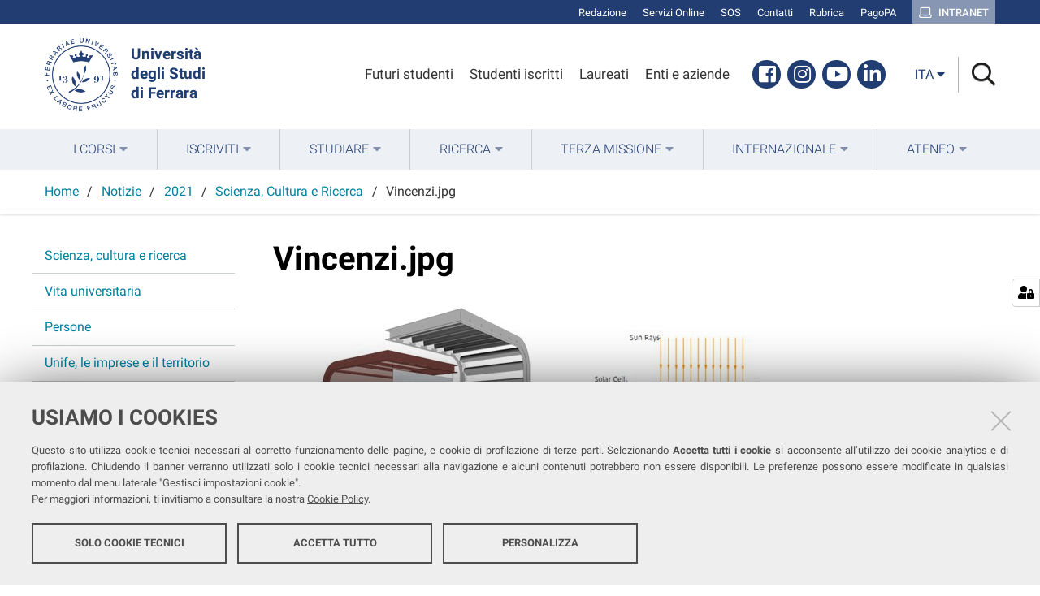

--- FILE ---
content_type: text/html;charset=utf-8
request_url: https://www.unife.it/it/notizie/2021/scienza-cultura-e-ricerca/vincenzi-3.jpg/view?set_language=it
body_size: 5768
content:
<!DOCTYPE html>
<html xmlns="http://www.w3.org/1999/xhtml" lang="it" xml:lang="it">
  <head><meta http-equiv="Content-Type" content="text/html; charset=UTF-8" /><link rel="stylesheet" href="https://www.unife.it/++resource++redturtle.chefcookie/styles.css?v=2.0.0" /><link rel="stylesheet" href="https://www.unife.it/++plone++production/++unique++2025-05-16T08:29:18.141291/default.css" data-bundle="production" /><link rel="stylesheet" href="https://www.unife.it/++plone++collective.venue/++unique++2019-11-25%2013%3A33%3A07.154631/collective-venue-bundle-compiled.css" data-bundle="collective-venue-bundle" /><link rel="stylesheet" href="https://www.unife.it/++plone++redturtle.bandi.styles/++unique++2024-06-25%2009%3A07%3A01.440720/bandi.css" data-bundle="redturtle-bandi-bundle" /><link rel="stylesheet" href="https://www.unife.it/++plone++rer.bandi.styles/++unique++2017-11-26%2000%3A00%3A00.000006/bandi.css" data-bundle="rer-bandi-bundle" /><link rel="stylesheet" href="https://www.unife.it/++plone++patternslib/++unique++2019-10-30%2014%3A22%3A46.391262/bundle-leaflet-compiled.css" data-bundle="bundle-leaflet" /><link rel="stylesheet" href="https://www.unife.it/++plone++collective.expandcollapse.tile/++unique++2021-04-06%2017%3A34%3A35.723323/dist/styles.css" data-bundle="expand-collapse-tile-bundle" /><link rel="stylesheet" href="https://www.unife.it/++plone++redturtle-patterns-slider/++unique++2021-04-06%2017%3A34%3A37.147348/build/redturtle-patterns-slider-bundle-compiled.min.css" data-bundle="redturtle-patterns-slider-bundle" /><link rel="stylesheet" href="https://www.unife.it/++resource++redturtle.tiles.management/tiles-management-compiled.css?version=2020-05-21%2017%3A17%3A57.363611" data-bundle="redturtle-tiles-management" /><link rel="stylesheet" href="https://www.unife.it//++plone++unife.resources/prod/main.css" data-bundle="diazo" /><link rel="canonical" href="https://www.unife.it/it/notizie/2021/scienza-cultura-e-ricerca/vincenzi-3.jpg" /><link rel="shortcut icon" type="image/x-icon" href="https://www.unife.it/favicon.ico" /><link rel="search" href="https://www.unife.it/it/@@search" title="Cerca nel sito" /><script type="text/javascript" src="https://www.unife.it/++resource++redturtle.chefcookie/chefcookie/chefcookie.min.js?v=2.0.0"></script><script type="text/javascript" src="https://www.unife.it/++resource++redturtle.chefcookie/redturtle_chefcookie.js?v=2.0.0"></script><script type="text/javascript" src="https://www.unife.it/cookie_config.js?v=2.0.0_aa_"></script><script>PORTAL_URL = 'https://www.unife.it';</script><script type="text/javascript" src="https://www.unife.it/++plone++production/++unique++2025-05-16T08:29:18.141291/default.js" data-bundle="production"></script><script type="text/javascript" src="https://www.unife.it/++plone++collective.venue/++unique++2019-11-25%2013%3A33%3A07.154631/collective-venue-bundle-compiled.js" data-bundle="collective-venue-bundle"></script><script type="text/javascript" src="https://www.unife.it/++plone++patternslib/++unique++2019-10-30%2014%3A22%3A46.391262/bundle-leaflet-compiled.min.js" data-bundle="bundle-leaflet"></script><script type="text/javascript" src="https://www.unife.it/++plone++collective.expandcollapse.tile/++unique++2021-04-06%2017%3A34%3A35.723323/dist/expand_collapse_compiled.min.js" data-bundle="expand-collapse-tile-bundle"></script><script type="text/javascript" src="https://www.unife.it/++plone++patternslib/++unique++2019-10-30%2014%3A22%3A46.399262/patterns-compiled.min.js" data-bundle="patterns"></script><script type="text/javascript" src="https://www.unife.it/++plone++redturtle-patterns-slider/++unique++2021-04-06%2017%3A34%3A37.147348/build/redturtle-patterns-slider-bundle-compiled.js" data-bundle="redturtle-patterns-slider-bundle"></script><script type="text/javascript" src="https://www.unife.it/++resource++redturtle.tiles.management/tiles-management-compiled.js?version=2020-05-21%2017%3A17%3A57.363611" data-bundle="redturtle-tiles-management"></script><script type="text/javascript" src="https://www.unife.it//++plone++unife.resources/prod/main.js" data-bundle="diazo"></script>
    <title>Vincenzi.jpg — Università degli studi di Ferrara</title>

    <link href="/++theme++unife-theme/++plone++unife.resources.static/css/fonts.css" rel="stylesheet" />

  <meta name="twitter:card" content="summary" /><meta property="og:site_name" content="Università degli studi di Ferrara" /><meta property="og:title" content="Vincenzi.jpg" /><meta property="og:type" content="website" /><meta property="og:description" content="" /><meta property="og:url" content="https://www.unife.it/it/notizie/2021/scienza-cultura-e-ricerca/vincenzi-3.jpg/view" /><meta property="og:image" content="https://www.unife.it/it/notizie/2021/scienza-cultura-e-ricerca/vincenzi-3.jpg/@@download/image/Vincenzi.jpg" /><meta property="og:image:type" content="image/jpeg" /><meta name="DC.date.created" content="2021-10-07T11:36:53+01:00" /><meta name="DC.date.modified" content="2021-10-07T11:36:54+01:00" /><meta name="DC.type" content="Immagine" /><meta name="DC.format" content="image/jpeg" /><meta name="DC.language" content="it" /><meta name="viewport" content="width=device-width, initial-scale=1.0" /><meta name="generator" content="Plone - http://plone.com" /></head>
  <body id="visual-portal-wrapper" class="frontend icons-on portaltype-image section-notizie site-it subsection-2021 subsection-2021-scienza-cultura-e-ricerca subsection-2021-scienza-cultura-e-ricerca-vincenzi-3.jpg template-image_view thumbs-on userrole-anonymous viewpermission-view" dir="ltr" data-base-url="https://www.unife.it/it/notizie/2021/scienza-cultura-e-ricerca/vincenzi-3.jpg" data-view-url="https://www.unife.it/it/notizie/2021/scienza-cultura-e-ricerca/vincenzi-3.jpg/view" data-portal-url="https://www.unife.it" data-i18ncatalogurl="https://www.unife.it/plonejsi18n" data-pat-pickadate="{&quot;date&quot;: {&quot;selectYears&quot;: 200}, &quot;time&quot;: {&quot;interval&quot;: 30 } }" data-pat-plone-modal="{&quot;actionOptions&quot;: {&quot;displayInModal&quot;: false}}">

    

    <div id="mobile-menu" class="globalnavWrapper">
      <div class="menu-header"><a href="javascript:void(0)" class="closebtn"><span class="far fa-times"></span></a></div>
    </div>

    <header id="portal-top">
      <div id="unife-top-links">
  <div class="container">
    <ul>
      
        <li id="top_links-accedi">
          <a href="https://www.unife.it/login?came_from=https://www.unife.it/it/notizie/2021/scienza-cultura-e-ricerca/vincenzi-3.jpg/image_view" title="Redazione">
            <span>Redazione</span>
          </a>
        </li>
      
        <li id="top_links-servizi-online">
          <a href="https://www.unife.it/it/online" title="Servizi Online">
            <span>Servizi Online</span>
          </a>
        </li>
      
        <li id="top_links-sos-studenti">
          <a href="https://www.unife.it/it/studiare/servizi-online/sos/sos-supporto-online-studentesse-e-studenti" title="SOS">
            <span>SOS</span>
          </a>
        </li>
      
        <li id="top_links-contatti">
          <a href="https://www.unife.it/it/contatti" title="Contatti">
            <span>Contatti</span>
          </a>
        </li>
      
        <li id="top_links-rubrica">
          <a href="https://rubrica.unife.it" title="Rubrica">
            <span>Rubrica</span>
          </a>
        </li>
      
        <li id="top_links-pagopa">
          <a href="https://www.unife.it/it/pagopa" title="PagoPA">
            <span>PagoPA</span>
          </a>
        </li>
      
        <li id="top_links-intranet">
          <a href="https://intra.unife.it" title="Intranet">
            <span>Intranet</span>
          </a>
        </li>
      
    </ul>
  </div>
</div>

<div id="portal-header"><a id="portal-logo" href="https://www.unife.it/it">
    <img src="https://www.unife.it/it/++plone++unife.plonetheme/logo.png" alt="" />
    <div>
      <span>Università<br />degli Studi <br />di Ferrara</span>
     </div>
</a><div id="unife-header-menu">

    <ul>
      
        <li id="header_menu-futuro-studente">
          <a href="https://www.unife.it/it/menu-profilati/futuri-studenti" title="Futuri studenti">
            <span>Futuri studenti</span>
          </a>
        </li>
      
        <li id="header_menu-studente-iscritto">
          <a href="https://www.unife.it/it/menu-profilati/studenti-iscritti" title="Studenti iscritti">
            <span>Studenti iscritti</span>
          </a>
        </li>
      
        <li id="header_menu-laureati-e-alunni">
          <a href="https://www.unife.it/it/menu-profilati/laureati" title="Laureati">
            <span>Laureati</span>
          </a>
        </li>
      
        <li id="header_menu-enti-e-aziende">
          <a href="https://www.unife.it/it/menu-profilati/enti-e-aziende" title="Enti e aziende">
            <span>Enti e aziende</span>
          </a>
        </li>
      
    </ul>

</div><div id="unife-header-social">
  <ul>
    
      <li id="social_links-facebook">
        <a href="https://www.facebook.com/unife.it" title="Facebook">
          <span>Facebook</span>
        </a>
      </li>
    
      <li id="social_links-instagram">
        <a href="https://www.instagram.com/unife.it/" title="Instagram">
          <span>Instagram</span>
        </a>
      </li>
    
      <li id="social_links-youtube">
        <a href="https://www.youtube.com/user/unifetv" title="Youtube">
          <span>Youtube</span>
        </a>
      </li>
    
      <li id="social_links-linkedin">
        <a href="https://www.linkedin.com/school/universit%C3%A0-degli-studi-di-ferrara/" title="Linkedin">
          <span>Linkedin</span>
        </a>
      </li>
    
  </ul>
</div><div class="search-language-wrapper"><div id="portal-languageselector" class="dropdown">
  <button id="language-selector-button" type="button" data-toggle="dropdown" aria-haspopup="true" aria-expanded="false">
    <span>ita</span>
    <i class="fas fa-caret-down"></i>
  </button>
  <ul class="dropdown-menu dropdown-menu-right" aria-labelledby="language-selector-button">
    
    <li class="currentLanguage language-it" selected="selected">
        <a href="https://www.unife.it/@@multilingual-selector/1329fb42a9c44bfbbdf74ff12c4c9101/it?set_language=it&amp;post_path=/view" title="Italiano"><span>ita</span></a>
    </li>
    
    <li class="language-en">
        <a href="https://www.unife.it/@@multilingual-selector/1329fb42a9c44bfbbdf74ff12c4c9101/en?set_language=en&amp;post_path=/view" title="English"><span>eng</span></a>
    </li>
    
  </ul>
</div><div id="portal-searchbox">




          <div class="searchSection" id="search-bar">
            <div class="search-content">
              <button class="close" title="Close"><i class="far fa-times"></i></button>
              <div class="container">
                <form id="searchGadget_form" action="https://www.unife.it/it/@@search" role="search" data-pat-livesearch="ajaxUrl:https://www.unife.it/it/@@ajax-search" class="pat-livesearch">
                  <label class="hiddenStructure" for="searchGadget">Cerca nel sito</label>
                  <input name="SearchableText" type="text" size="18" id="searchGadget" title="Cerca nel sito" placeholder="Cerca nel sito" class="searchField" />

                  <button type="submit" class="searchButton" title="Cerca"><i class="far fa-search"></i></button>
                    

                      
                </form>
              </div>
            </div>
          </div>

          <button class="searchButton" title="Cerca" id="activate-search"><i class="far fa-search"></i></button>

      

</div><div class="plone-navbar-header"><button type="button" class="plone-navbar-toggle" aria-controls="portal-mainnavigation" aria-expanded="false"><span class="sr-only">Toggle navigation</span><i class="fas fa-bars"></i></button></div></div></div>

    </header>

    <div id="portal-mainnavigation">
      <div class="container">
  <nav aria-label="Sezioni" class="globalnavWrapper">
    <ul role="menubar" id="portal-globalnav">
      
        <li id="portaltab-0" class="plain">
          <a href="#" data-tabid="0" class="menuTabLink " aria-haspopup="true" aria-expanded="false" role="menuitem"><span>I Corsi</span></a>
        </li>
      
        <li id="portaltab-1" class="plain">
          <a href="#" data-tabid="1" class="menuTabLink " aria-haspopup="true" aria-expanded="false" role="menuitem"><span>Iscriviti</span></a>
        </li>
      
        <li id="portaltab-2" class="plain">
          <a href="#" data-tabid="2" class="menuTabLink " aria-haspopup="true" aria-expanded="false" role="menuitem"><span>Studiare</span></a>
        </li>
      
        <li id="portaltab-3" class="plain">
          <a href="#" data-tabid="3" class="menuTabLink " aria-haspopup="true" aria-expanded="false" role="menuitem"><span>Ricerca</span></a>
        </li>
      
        <li id="portaltab-4" class="plain">
          <a href="#" data-tabid="4" class="menuTabLink " aria-haspopup="true" aria-expanded="false" role="menuitem"><span>Terza Missione</span></a>
        </li>
      
        <li id="portaltab-5" class="plain">
          <a href="#" data-tabid="5" class="menuTabLink " aria-haspopup="true" aria-expanded="false" role="menuitem"><span>Internazionale</span></a>
        </li>
      
        <li id="portaltab-6" class="plain">
          <a href="#" data-tabid="6" class="menuTabLink " aria-haspopup="true" aria-expanded="false" role="menuitem"><span>Ateneo</span></a>
        </li>
      
    </ul>
  </nav>

</div>
    </div>

    <aside id="global_statusmessage">
      

      <div>
      </div>
    </aside>

    <div id="viewlet-above-content"><nav id="portal-breadcrumbs" class="plone-breadcrumb">
  <div class="container">
    <span id="breadcrumbs-you-are-here" class="hiddenStructure">Tu sei qui:</span>
    <ol aria-labelledby="breadcrumbs-you-are-here">
      <li id="breadcrumbs-home">
        <a href="https://www.unife.it/it">Home</a>
      </li>
      <li id="breadcrumbs-1">
        
          <a href="https://www.unife.it/it/notizie">Notizie</a>
          
        
      </li>
      <li id="breadcrumbs-2">
        
          <a href="https://www.unife.it/it/notizie/2021">2021</a>
          
        
      </li>
      <li id="breadcrumbs-3">
        
          <a href="https://www.unife.it/it/notizie/2021/scienza-cultura-e-ricerca">Scienza, Cultura e Ricerca</a>
          
        
      </li>
      <li id="breadcrumbs-4">
        
          
          <span id="breadcrumbs-current">Vincenzi.jpg</span>
        
      </li>
    </ol>
  </div>
</nav>
</div>

    <div id="column-wrapper" class="with-column-one "><article id="portal-column-content">

      

      <div>


        

        <article id="content">

          

          <header>
            <div id="viewlet-above-content-title"><span id="social-tags-body" style="display: none" itemscope="" itemtype="http://schema.org/WebPage">
  <span itemprop="name">Vincenzi.jpg</span>
  <span itemprop="description"></span>
  <span itemprop="url">https://www.unife.it/it/notizie/2021/scienza-cultura-e-ricerca/vincenzi-3.jpg/view</span>
  <span itemprop="image">https://www.unife.it/it/notizie/2021/scienza-cultura-e-ricerca/vincenzi-3.jpg/@@download/image/Vincenzi.jpg</span>
</span>

</div>
            
              <h1 class="documentFirstHeading">Vincenzi.jpg</h1>

            
            <div id="viewlet-below-content-title">
</div>

            
              

            
          </header>

          <div id="viewlet-above-content-body"></div>
          <div id="content-core">
            

  <figure class="image-product">
    <a class="discreet" href="https://www.unife.it/it/notizie/2021/scienza-cultura-e-ricerca/vincenzi-3.jpg/image_view_fullscreen">
    <img src="https://www.unife.it/it/notizie/2021/scienza-cultura-e-ricerca/vincenzi-3.jpg/@@images/25d7c3ca-d252-4a0b-9f5b-e2e6802436a2.jpeg" alt="Vincenzi.jpg" title="Vincenzi.jpg" height="243" width="642" />
    <figcaption class="discreet">
      <strong class="sr-only">Clicca per vedere l'immagine alle dimensioni originali…</strong>
      <span>Dimensione: 81.21875KB</span>
    </figcaption>
    </a>
  </figure>


          </div>
          <div id="viewlet-below-content-body">



    <div class="visualClear"><!-- --></div>

    <div class="documentActions">
        

        

    </div>

</div>
          
        </article>

        

<!--                 <metal:sub define-slot="sub" tal:content="nothing">
                   This slot is here for backwards compatibility only.
                   Don't use it in your custom templates.
                </metal:sub> -->
      </div>

      
      <footer>
        <div id="viewlet-below-content">


</div>
      </footer>
    </article><aside id="portal-column-one">
      
        
<div class="portletWrapper" id="portletwrapper-706c6f6e652e6c656674636f6c756d6e0a636f6e746578740a2f756e6966652f69742f6e6f74697a69650a6e617669676174696f6e" data-portlethash="706c6f6e652e6c656674636f6c756d6e0a636f6e746578740a2f756e6966652f69742f6e6f74697a69650a6e617669676174696f6e">
<aside class="portlet portletNavigationTree" role="navigation">

    <header class="portletHeader hiddenStructure">
        <a href="https://www.unife.it/it/news" class="tile">Navigazione</a>
    </header>

    <nav class="portletContent lastItem">
        <ul class="navTree navTreeLevel0">
            
            



<li class="navTreeItem visualNoMarker section-scienza-cultura-e-ricerca">

    
        <a href="https://www.unife.it/it/news/scienza-cultura-e-ricerca" title="" class="state-published contenttype-collection">

             

            
            
            <span>Scienza, cultura e ricerca</span>
        </a>
        

    
</li>

<li class="navTreeItem visualNoMarker section-vita-universitaria">

    
        <a href="https://www.unife.it/it/news/vita-universitaria" title="" class="state-published contenttype-collection">

             

            
            
            <span>Vita universitaria</span>
        </a>
        

    
</li>

<li class="navTreeItem visualNoMarker section-persone">

    
        <a href="https://www.unife.it/it/news/persone" title="" class="state-published contenttype-collection">

             

            
            
            <span>Persone</span>
        </a>
        

    
</li>

<li class="navTreeItem visualNoMarker section-unife-e-le-imprese">

    
        <a href="https://www.unife.it/it/news/unife-e-le-imprese" title="" class="state-published contenttype-collection">

             

            
            
            <span>Unife, le imprese e il territorio</span>
        </a>
        

    
</li>

<li class="navTreeItem visualNoMarker section-tutte-le-notizie">

    
        <a href="https://www.unife.it/it/news/tutte-le-news" title="" class="state-published contenttype-link">

             

            
            
            <span>Tutte le notizie</span>
        </a>
        

    
</li>




        </ul>
    </nav>
</aside>


</div>


      
    </aside></div>



    

    
    
    <footer id="portal-footer-wrapper">
      <div class="portal-footer">
    
<div class="portletWrapper" id="portletwrapper-706c6f6e652e666f6f746572706f72746c6574730a636f6e746578740a2f756e6966652f69740a7265722d706f72746c65742d616476616e6365642d737461746963" data-portlethash="706c6f6e652e666f6f746572706f72746c6574730a636f6e746578740a2f756e6966652f69740a7265722d706f72746c65742d616476616e6365642d737461746963">

<section class="portlet rerPortletAdvancedStatic hide-on-mobile">
    <header class="portletHeader titleless">
      

      

    </header>

    <section class="portletContent">
        <h1>unife</h1>
<p>Seguici su</p>
<ul class="footer-social">
<li><a class="fb" href="https://www.facebook.com/unife.it/" title="facebook"><i class="fab fa-facebook"></i><span class="social">Facebook</span></a></li>
<li><a class="in" href="https://www.linkedin.com/school/universit%C3%A0-degli-studi-di-ferrara/" title="linkedin"><i class="fab fa-linkedin-in"></i><span class="social">Linkedin</span></a></li>
<li><a class="in" href="https://www.instagram.com/unife.it/" title="instagram"><i class="fab fa-instagram"></i><span class="social">Instagram</span></a></li>
<li><a class="yt" href="https://www.youtube.com/user/unifetv" title="youtube"><i class="fab fa-youtube"></i><span class="social">Youtube</span></a></li>
</ul>
<p></p>
<p>Ricevi la nostra <br /><a href="https://www.unife.it/it/ateneo/comunicazione/nl/nl"><strong>newsletter</strong></a></p>
    </section>

    
</section>
</div>

<div class="portletWrapper" id="portletwrapper-706c6f6e652e666f6f746572706f72746c6574730a636f6e746578740a2f756e6966652f69740a7265722d706f72746c65742d616476616e6365642d7374617469632d31" data-portlethash="706c6f6e652e666f6f746572706f72746c6574730a636f6e746578740a2f756e6966652f69740a7265722d706f72746c65742d616476616e6365642d7374617469632d31">

<section class="portlet rerPortletAdvancedStatic footer-in-evidence">
    <header class="portletHeader">
      

      <h4 class="portlet-header">
        In evidenza
      </h4>

    </header>

    <section class="portletContent">
        <h3><strong>In evidenza</strong></h3>
<p><strong></strong></p>
<ul>
<li><a href="https://www.unife.it/it/contatti">Contatta Unife</a></li>
<li><a href="https://www.unife.it/it/ateneo"><span style="font-weight: 400;">Conosci Unife </span></a></li>
<li><a href="https://www.unife.it/it/iscriviti"><span style="font-weight: 400;">Iscriviti a Unife</span></a></li>
<li><a href="https://www.unife.it/it/ateneo/sostieni-unife"><span style="font-weight: 400;">Sostieni Unife</span></a></li>
</ul>
    </section>

    
</section>
</div>

<div class="portletWrapper" id="portletwrapper-706c6f6e652e666f6f746572706f72746c6574730a636f6e746578740a2f756e6966652f69740a7265722d706f72746c65742d616476616e6365642d7374617469632d32" data-portlethash="706c6f6e652e666f6f746572706f72746c6574730a636f6e746578740a2f756e6966652f69740a7265722d706f72746c65742d616476616e6365642d7374617469632d32">

<section class="portlet rerPortletAdvancedStatic">
    <header class="portletHeader">
      

      <h4 class="portlet-header">
        Strutture
      </h4>

    </header>

    <section class="portletContent">
        <h3><strong>Strutture</strong></h3>
<ul>
<li><a href="https://www.unife.it/it/ateneo/strutture-uffici/dipartimenti-e-facolta"><span style="font-weight: 400;">Dipartimenti e Facoltà</span></a><span style="font-weight: 400;"></span></li>
<li><a href="https://iuss.unife.it/it">IUSS Ferrara 1391</a></li>
<li><a href="https://www.unife.it/it/ateneo/strutture-uffici/centri">Centri</a></li>
<li><span style="font-weight: 400;"><a href="https://www.unife.it/it/studiare/biblioteche">Biblioteche</a> </span></li>
<li><span style="font-weight: 400;"><a href="http://www.unife.it/sma/it">Musei</a></span></li>
<li><a href="https://www.unife.it/it/ateneo/strutture-uffici/uffici"></a><a href="https://www.unife.it/it/ateneo/strutture-uffici/uffici">Uffici</a><a href="https://www.unife.it/it/ateneo/strutture-uffici/uffici"></a></li>
</ul>
    </section>

    
</section>
</div>

<div class="portletWrapper" id="portletwrapper-706c6f6e652e666f6f746572706f72746c6574730a636f6e746578740a2f756e6966652f69740a7265722d706f72746c65742d616476616e6365642d7374617469632d33" data-portlethash="706c6f6e652e666f6f746572706f72746c6574730a636f6e746578740a2f756e6966652f69740a7265722d706f72746c65742d616476616e6365642d7374617469632d33">

<section class="portlet rerPortletAdvancedStatic">
    <header class="portletHeader">
      

      <h4 class="portlet-header">
        Trasparenza
      </h4>

    </header>

    <section class="portletContent">
        <h3><strong>Trasparenza</strong></h3>
<ul>
<li><a href="https://titulus-uniferrara.cineca.it/albo/">Albo online</a></li>
<li><a href="https://www.unife.it/it/bandi-gare-e-concorsi">Bandi, gare e concorsi</a></li>
<li><a href="https://www.unife.it/it/protocollo">Protocollo</a></li>
<li><a href="http://www2.unife.it/at/altri-contenuti/segnalazioni-da-dipendenti-e-collaboratori-new">Whistleblowing</a></li>
<li><a href="http://www.unife.it/at/">Amministrazione trasparente</a></li>
</ul>
    </section>

    
</section>
</div>

<div class="portletWrapper" id="portletwrapper-706c6f6e652e666f6f746572706f72746c6574730a636f6e746578740a2f756e6966652f69740a7265722d706f72746c65742d616476616e6365642d7374617469632d35" data-portlethash="706c6f6e652e666f6f746572706f72746c6574730a636f6e746578740a2f756e6966652f69740a7265722d706f72746c65742d616476616e6365642d7374617469632d35">

<section class="portlet rerPortletAdvancedStatic">
    <header class="portletHeader">
      

      <h4 class="portlet-header">
        note legali
      </h4>

    </header>

    <section class="portletContent">
        <h3><strong>Note legali</strong></h3>
<ul>
<li><a href="https://www.unife.it/it/diritto-di-accesso">Diritto d'accesso</a></li>
<li><a href="https://www.unife.it/it/ateneo/protezione-dati-personali">Protezione dati personali</a></li>
<li><a href="https://www.unife.it/it/note-legali">Note legali</a></li>
<li><a href="https://www.unife.it/it/atti-di-notifica">Atti di notifica</a></li>
<li><a href="https://www.unife.it/it/dichiarazione-di-accessibilita">Dichiarazione di accessibilità</a></li>
</ul>
<p></p>
    </section>

    
</section>
</div>


</div>

<div id="unife-footer">
  <div class="container">
    <div class="unife-footer-columns">
      <div id="unife-footer-logo">
        <a id="footer-logo" title="Università degli Studi di Ferrara" href="https://www.unife.it/it">
            <img src="https://www.unife.it/it/++plone++unife.plonetheme/logo_footer.png" tal:attributes="src string:https://www.unife.it/it/++plone++unife.plonetheme/logo_footer.png" />

            <span>Università<br />degli Studi<br />di Ferrara</span>
            
        </a>
      </div>
      <div id="unife-footer-info">
        <h4>Università degli studi di Ferrara</h4>
        
        <p>Rettrice: Prof.ssa Laura Ramaciotti</p>
        
        <p>via Ludovico Ariosto, 35 - 44121 Ferrara</p>
        <p>C.F. 80007370382 - P.IVA 00434690384</p>
      </div>
      <div id="unife-footer-contacts">
        <h4><a href="http://www.unife.it/it/contatti">Contatti</a></h4>
        
        <p>Tel. +39 0532 293111</p>
        <p>Fax. +39 0532 293031</p>
        <p><a href="http://www.unife.it/it/pec">PEC</a></p>
      </div>
      <div id="unife-footer-links">
        <h4>Links</h4>
        <ul>
          <li><a href="http://www.unife.it/it/accessibility-info">Accessibilità</a></li>
          <li><a href="http://www.unife.it/it/privacy">Protezione dati personali</a></li>
          <li><a href="http://www.unife.it/it/informativa-cookie">Cookies</a></li>
        </ul>
        
      </div>
    </div>
    <hr />
    <div id="unife-footer-credits">
      <span>Copyright @ 2026, Università di Ferrara</span>
    </div>
  </div>
</div>


    </footer><a href="javascript:" aria-hidden="true" id="return-to-top" title="Return to top" style="display: none"><i class="fas fa-chevron-up"></i></a>

  </body>
</html>